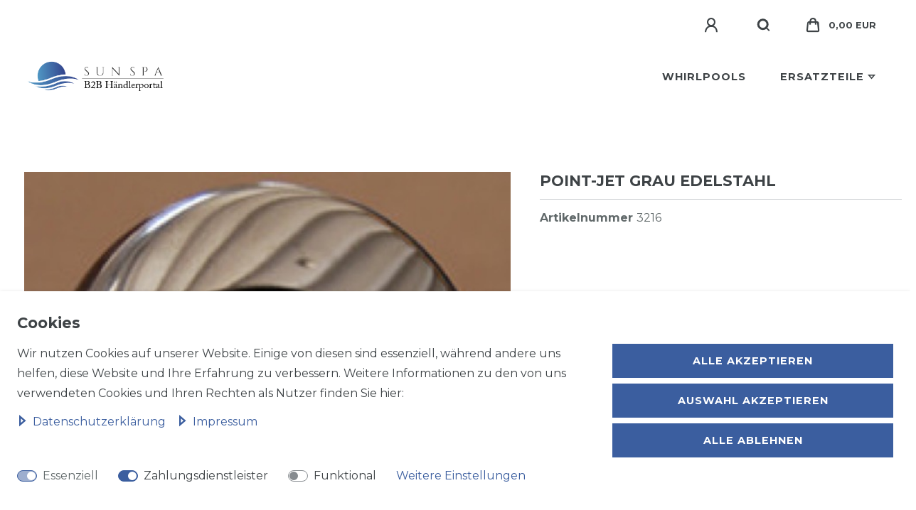

--- FILE ---
content_type: text/html; charset=UTF-8
request_url: https://www.sun-spa-pro.eu/rest/io/item/last_seen?templateType=item
body_size: 1483
content:
{"events":[],"data":{"lastSeenItems":{"total":1,"documents":[{"data":{"images":{"all":[{"names":{"imageId":1188,"lang":"de","name":"","alternate":""},"path":"S3:26778:3216.jpg","position":0,"urlMiddle":"https:\/\/cdn03.plentymarkets.com\/378s6ljju32g\/item\/images\/26778\/middle\/3216.jpg","urlPreview":"https:\/\/cdn03.plentymarkets.com\/378s6ljju32g\/item\/images\/26778\/preview\/3216.jpg","cleanImageName":"3216.jpg"}],"variation":[]},"item":{"id":26778,"storeSpecial":null,"manufacturerId":0,"itemType":"default","manufacturer":[],"rebate":0,"salableVariationCount":1,"customsTariffNumber":"","producingCountry":{"names":[]},"condition":{"names":[]}},"texts":{"lang":"de","name2":"Point-Jet Grau Edelstahl","name3":"Point-Jet Grau Edelstahl","description":"Point-Jet Grau Edelstahl","urlPath":"ersatzteile\/point-jet-grau-edelstahl","name1":"Point-Jet Grau Edelstahl","shortDescription":""},"defaultCategories":[{"id":431,"parentCategoryId":null,"level":1,"type":"item","linklist":true,"right":"all","sitemap":true,"updatedAt":"2025-07-16T17:34:42+02:00","manually":true,"plentyId":32147}],"variation":{"itemId":26778,"number":"3216","availabilityId":3,"maximumOrderQuantity":null,"minimumOrderQuantity":1,"intervalOrderQuantity":1,"releasedAt":null,"name":"Point-Jet Grau Edelstahl","vatId":0,"bundleType":null,"mayShowUnitPrice":false,"availabilityUpdatedAt":"2022-04-06T12:39:49+02:00","availability":{"names":{"id":39,"updatedAt":"2022-04-06 12:35:38","lang":"de","availabilityId":3,"name":"Wird schnellstm\u00f6glich geliefert (je nach Verf\u00fcgbarkeit)","createdAt":"2022-04-06 12:35:38"},"createdAt":"2019-08-07 11:05:41","id":3,"averageDays":14,"icon":"av3.gif","updatedAt":"2019-08-07 11:05:41"},"id":3216,"model":""},"filter":{"isSalable":true,"isSalableAndActive":true,"hasActiveChildren":false,"hasChildren":false},"unit":{"names":{"unitId":1,"lang":"de","name":"St\u00fcck"},"unitOfMeasurement":"C62","content":1},"properties":[],"hasOrderProperties":false,"hasRequiredOrderProperty":false,"prices":{"default":{"price":{"value":16,"formatted":"16,00\u00a0EUR"},"unitPrice":{"value":16,"formatted":"16,00\u00a0EUR"},"basePrice":"","baseLot":null,"baseUnit":null,"baseSinglePrice":null,"minimumOrderQuantity":1,"contactClassDiscount":{"percent":0,"amount":0},"categoryDiscount":{"percent":0,"amount":0},"currency":"EUR","lowestPrice":{"value":null,"formatted":""},"vat":{"id":0,"value":19},"isNet":false,"data":{"salesPriceId":3,"price":16,"priceNet":13.445378151261,"basePrice":16,"basePriceNet":13.445378151261,"unitPrice":16,"unitPriceNet":13.445378151261,"lowestPrice":null,"lowestPriceNet":null,"customerClassDiscountPercent":0,"customerClassDiscount":0,"customerClassDiscountNet":0,"categoryDiscountPercent":0,"categoryDiscount":0,"categoryDiscountNet":0,"vatId":0,"vatValue":19,"currency":"EUR","interval":"none","conversionFactor":1,"minimumOrderQuantity":"1.00","updatedAt":"2022-01-13 10:33:30","type":"default","pricePosition":0}},"rrp":null,"set":null,"specialOffer":null,"graduatedPrices":[{"price":{"value":16,"formatted":"16,00\u00a0EUR"},"unitPrice":{"value":16,"formatted":"16,00\u00a0EUR"},"basePrice":"","baseLot":null,"baseUnit":null,"baseSinglePrice":null,"minimumOrderQuantity":1,"contactClassDiscount":{"percent":0,"amount":0},"categoryDiscount":{"percent":0,"amount":0},"currency":"EUR","lowestPrice":{"value":null,"formatted":""},"vat":{"id":0,"value":19},"isNet":false,"data":{"salesPriceId":3,"price":16,"priceNet":13.445378151261,"basePrice":16,"basePriceNet":13.445378151261,"unitPrice":16,"unitPriceNet":13.445378151261,"lowestPrice":null,"lowestPriceNet":null,"customerClassDiscountPercent":0,"customerClassDiscount":0,"customerClassDiscountNet":0,"categoryDiscountPercent":0,"categoryDiscount":0,"categoryDiscountNet":0,"vatId":0,"vatValue":19,"currency":"EUR","interval":"none","conversionFactor":1,"minimumOrderQuantity":"1.00","updatedAt":"2022-01-13 10:33:30","type":"default","pricePosition":0}}]},"facets":[],"attributes":[]},"id":3216}],"inactiveVariationIds":[]},"containers":{"3216":{"beforePrices":"","afterPrices":""}}}}